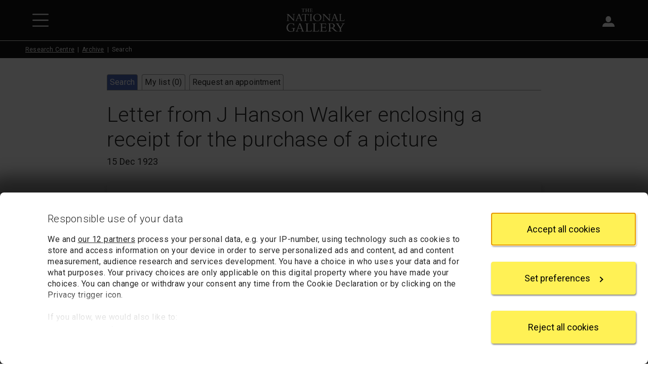

--- FILE ---
content_type: text/css; charset=UTF-8
request_url: https://www.nationalgallery.org.uk/v2/css/umbraco-forms.css?v=gH34QuuXoUZenO6A9x2DZh9JhEw
body_size: 1232
content:
.umbraco-forms-form,.umbraco-forms-submitmessage{margin-top:1rem;margin-bottom:1rem}.umbraco-forms-form .umbraco-forms-caption{font-size:var(--fs-e)!important;line-height:1.2!important;margin-bottom:1rem}.umbraco-forms-form fieldset{padding:0;margin-bottom:1rem}.umbraco-forms-form fieldset legend{color:var(--headings-color);font-size:var(--fs-d);font-weight:300}.umbraco-forms-form .btn.primary{--bs-btn-bg:var(--yellow-500);--bs-btn-border-color:var(--yellow-500);--bs-btn-color:var(--black);--bs-btn-hover-bg:var(--yellow-600);--bs-btn-hover-border-color:var(--yellow-600);--bs-btn-hover-color:var(--black);--bs-btn-active-bg:var(--yellow-600);--bs-btn-active-border-color:var(--yellow-600);--bs-btn-active-color:var(--black);--bs-btn-focus-shadow-rgb:transparent;box-shadow:var(--shadow-xs)}.umbraco-forms-container,.umbraco-forms-navigation .button-container{padding:0}.umbraco-forms-navigation>.col-md-12{padding-left:0}.umbraco-forms-field{margin-bottom:1rem}.umbraco-forms-field .umbraco-forms-label{font-weight:normal;margin-bottom:.25rem}.umbraco-forms-field.multiplechoice .umbraco-forms-label,.umbraco-forms-field.dataconsent .umbraco-forms-label,.umbraco-forms-field.singlechoice .umbraco-forms-label{margin-bottom:.5rem}.umbraco-forms-field.dataconsent .umbraco-forms-field-wrapper label{margin:0 0 .5rem .25rem}.umbraco-forms-form span.checkbox,.umbraco-forms-form span.checkboxlist,.umbraco-forms-form span.radiobuttonlist{display:block;float:left;padding:10px 0}.umbraco-forms-field-wrapper .radiobuttonlist label{display:inline-block;margin:0 0 .5rem .25rem}.umbraco-forms-form .checkboxlist label{float:none;display:inline-block;margin:0 0 .5rem .25rem}.umbraco-forms-field .checkboxlist-item,.umbraco-forms-field .radiobuttonlist-item{margin-bottom:.25rem}.umbraco-forms-field span.radiobuttonlist{float:none!important}.umbraco-forms-field .checkboxlist-item input,.umbraco-forms-field .radiobuttonlist-item input{display:inline-block;margin-right:.25rem}.umbraco-forms-field .checkboxlist-item label,.umbraco-forms-field .radiobuttonlist-item label,.umbraco-forms-field .checkbox-ng label,.umbraco-forms-field .radiobutton-ng label{display:inline}.umbraco-forms-field .umbraco-forms-tooltip{display:block;margin-bottom:.25rem}.umbraco-forms-field.shortanswer input,.umbraco-forms-field.password input,.umbraco-forms-field.longanswer textarea,.umbraco-forms-field.date input.datepickerfield,.umbraco-forms-field.dropdown select{border:var(--form-field-border);padding:var(--form-field-padding)}.umbraco-forms-field.shortanswer input,.umbraco-forms-field.password input,.umbraco-forms-field.longanswer textarea,.umbraco-forms-field.date input.datepickerfield{width:100%;max-width:17.5rem}.umbraco-forms-field.shortanswer input.input-validation-error,.umbraco-forms-field.password input.input-validation-error,.umbraco-forms-field.longanswer textarea.input-validation-error,.umbraco-forms-field.date input.datepickerfield.input-validation-error,.umbraco-forms-field.dropdown select.input-validation-error{border-color:var(--red-700)}.umbraco-forms-field.shortanswer input.input-validation-error,.umbraco-forms-field.password input.input-validation-error,.umbraco-forms-field.longanswer textarea.input-validation-error,.umbraco-forms-field.date input.datepickerfield.input-validation-error{background-color:inherit;background-image:url('/v2/img/icons/alert.png?v=eo-kF-B-hwxXvJzLCR57FZ7X04w');background-position:right 8px center;background-repeat:no-repeat;background-size:26px;padding-right:42px}.umbraco-forms-field .field-validation-error{color:var(--red-700);display:block;font-size:var(--fs-aa);padding:3px 0 3px 11.5px}.umbraco-forms-indicator{color:var(--red-700)}.umbraco-forms-form span.contourError,.umbraco-forms-form span.field-validation-error{color:var(--red-700)!important}

--- FILE ---
content_type: image/svg+xml
request_url: https://www.nationalgallery.org.uk/v2/img/logos/x-circle.svg
body_size: 1222
content:
<?xml version="1.0" encoding="UTF-8"?>
<svg width="200px" height="200px" viewBox="0 0 200 200" version="1.1" xmlns="http://www.w3.org/2000/svg" xmlns:xlink="http://www.w3.org/1999/xlink">
    <title>X Logo</title>
    <g id="Prototypes-09.11.23" stroke="none" stroke-width="1" fill="none" fill-rule="evenodd">
        <g id="Icons-" transform="translate(-1813.000000, -310.000000)">
            <g id="X-Logo" transform="translate(1813.000000, 310.000000)">
                <circle id="Oval" fill="#000000" cx="100" cy="100" r="100"></circle>
                <path d="M137.160855,50 L105.482819,86.7659842 L80.1817293,50 L51,50 L89.2602119,105.59668 L51,150 L59.6457305,150 L93.0984667,111.173871 L119.818189,150 L149,150 L109.321237,92.3431754 L109.323279,92.3431754 L145.806096,50 L137.160855,50 Z M97.4818471,106.088619 L97.4818471,106.086499 L93.6052088,100.550323 L62.7608265,56.4983651 L76.0401642,56.4983651 L100.932022,92.0497077 L104.808578,97.5858835 L137.164938,143.797141 L123.885601,143.797141 L97.4818471,106.088619 Z" id="Fill-1" fill="#FFFFFF"></path>
            </g>
        </g>
    </g>
</svg>

--- FILE ---
content_type: image/svg+xml
request_url: https://www.nationalgallery.org.uk/v3/img/icons/white/search.svg
body_size: 2048
content:
<?xml version="1.0" encoding="UTF-8"?>
<svg width="100px" height="100px" viewBox="0 0 100 100" version="1.1" xmlns="http://www.w3.org/2000/svg" xmlns:xlink="http://www.w3.org/1999/xlink">
    <title>Search_Icon_White@1x</title>
    <defs>
        <polygon id="path-1" points="0 0 100 0 100 100 0 100"></polygon>
    </defs>
    <g id="Search_Icon_White" stroke="none" stroke-width="1" fill="none" fill-rule="evenodd">
        <rect fill="#FFFFFF" opacity="0" x="0" y="0" width="100" height="100"></rect>
        <g id="Group-3">
            <mask id="mask-2" fill="white">
                <use xlink:href="#path-1"></use>
            </mask>
            <g id="Clip-2"></g>
            <path d="M41.3568595,-0.000147703287 C18.5160568,-0.000147703287 0,18.5159364 0,41.3567729 C0,64.1976093 18.5160568,82.7136934 41.3568595,82.7136934 C51.5011063,82.7136934 60.7916294,79.0624682 67.9877229,73.0007252 L93.9480144,98.9610551 C94.6407418,99.6537835 95.5476387,100 96.4545355,100 C97.3614324,100 98.2683292,99.6537835 98.9610566,98.9610551 C100.346511,97.5755982 100.346511,95.3334623 98.9610566,93.9480055 L73.0007651,67.9876756 C79.0624991,60.7915715 82.713719,51.5010347 82.713719,41.3567729 C82.713719,18.5159364 64.1976622,-0.000147703287 41.3568595,-0.000147703287 M41.3568595,7.08961011 C50.5100187,7.08961011 59.1151995,10.6539858 65.5872526,17.1263439 C72.0596011,23.5984066 75.6239716,32.2036001 75.6239716,41.3567729 C75.6239716,49.4255081 72.7668034,57.2608721 67.5785854,63.4200992 L65.6773515,65.6770054 L63.4201532,67.5782421 C57.2609352,72.7667632 49.4252874,75.6239356 41.3568595,75.6239356 C32.2037003,75.6239356 23.5985194,72.0595599 17.1264663,65.5872018 C10.6541178,59.1151391 7.08974734,50.5099456 7.08974734,41.3567729 C7.08974734,32.2036001 10.6541178,23.5984066 17.1264663,17.1263439 C23.5985194,10.6539858 32.2037003,7.08961011 41.3568595,7.08961011" id="Fill-1" fill="#FFFFFF" mask="url(#mask-2)"></path>
        </g>
    </g>
</svg>

--- FILE ---
content_type: text/javascript; charset=UTF-8
request_url: https://www.nationalgallery.org.uk/v2/archive/js/archive.js?v=zog5Ml59VgsEcEg8ugghCmjIpU4
body_size: 1637
content:
function SubmitSearchFormWithoutLogging(){$("#archive-search-form").append("<input type='hidden' name='log' value='false' />");$("#archive-search-form").trigger("submit")}function tueToThuOnly(n){var t=n.getDay();return[t>1&&t<6,""]}$(function(){if($(".tabs .tab:eq(2)").hasClass("current")&&$(".appointment-request-form form").length>0){$(".tabs .tab:eq(0)").on("click",function(n){n.preventDefault();$(".appointment-request-form #Action").val("Search");$(".appointment-request-form form")[0].submit()});$(".tabs .tab:eq(1)").on("click",function(n){n.preventDefault();$(".appointment-request-form #Action").val("SavedRecords");$(".appointment-request-form form")[0].submit()})}});$(function(){var n=$("input[name=advanced]");$("#advanced-options").is(":hidden")?($("#advanced-options-control").html('<a href="javascript:void(0)">Show advanced options<\/a>'),n.val("false")):($("#advanced-options-control").html('<a href="javascript:void(0)">Hide advanced options<\/a>'),n.val("true"));$("#advanced-options-control").on("click",function(){var t=$("#advanced-options");t.is(":hidden")?(t.show(),n.val("true"),$("#advanced-options-control a").text("Hide advanced options")):(t.hide(),n.val("false"),$("#advanced-options-control a").text("Show advanced options"))});$("#archive-search-form").on("submit",function(){$("#advanced-options").is(":hidden")&&$("#advanced-options :input").clearForm()});$(".searchResult").length===0&&$("#clear-results").hide()});$.fn.clearForm=function(){return this.each(function(){var t=this.tagName.toLowerCase(),n=this.type;if(t==="form")return $(":input",this).clearForm();n==="text"||n==="password"||t==="textarea"?this.value="":n==="checkbox"||n==="radio"?this.checked=!1:t==="select"&&(this.selectedIndex=0)})};$(function(){$("#pagesize, #sortfields").on("change",function(){SubmitSearchFormWithoutLogging()})});$(function(){$(".saved-records-form").on("submit","form",function(n){var t=this;n.preventDefault();$(t).is(".save-form")&&$("input[name=showpopup]").val()==="true"&&(alert("Please note your list will only be saved temporarily."),$("input[name=showpopup]").val("false"));$.post(t.action,function(n){$(".saved-records-count").text(n);$("#saved-records").length?$("li.record").has(t).hide():$(t).is(".save-form")?(t.action=t.action.replace("save","remove"),$("input[type='image']",t).attr("src",$("input[type='image']",t).attr("src").replace("add","remove")).attr("alt","Remove from my list"),$(t).removeClass("save-form").addClass("remove-form")):(t.action=t.action.replace("remove","save"),$("input[type='image']",t).attr("src",$("input[type='image']",t).attr("src").replace("remove","add")).attr("alt","Add to my list"),$(t).removeClass("remove-form").addClass("save-form"))})});$("#send-list-control").on("click",function(){$("#send-list-form").toggle()})});$(function(){var n="dd/mm/yyyy",t="Please include any special requests or requirements.";$(".appointment-request-form #PreferredDate1, .appointment-request-form #PreferredDate2, .appointment-request-form #PreferredDate3").datepicker({minDate:"+14D",maxDate:"+1Y",beforeShowDay:tueToThuOnly}).on("focus",function(){$(this).val()===n&&$(this).val("")}).on("blur",function(){$(this).val().trim()===""&&$(this).val(n)}).trigger("blur");$(".appointment-request-form #Message").on("focus",function(){$(this).val()===t&&$(this).val("")}).on("blur",function(){$(this).val().trim()===""&&$(this).val(t)}).trigger("blur");$(".appointment-request-form form").on("submit",function(){$(".appointment-request-form #PreferredDate1, .appointment-request-form #PreferredDate2, .appointment-request-form #PreferredDate3").each(function(){$(this).val()===n&&$(this).val("")});$(".appointment-request-form #Message").each(function(){$(this).val()===t&&$(this).val("")})})})

--- FILE ---
content_type: image/svg+xml
request_url: https://www.nationalgallery.org.uk/v2/img/icons/search-grey.svg
body_size: 1844
content:
<?xml version="1.0" encoding="UTF-8"?>
<svg width="22px" height="21px" viewBox="0 0 22 21" version="1.1" xmlns="http://www.w3.org/2000/svg" xmlns:xlink="http://www.w3.org/1999/xlink">
    <title>Icons/Search</title>
    <g id="Navigation-Search" stroke="none" stroke-width="1" fill="none" fill-rule="evenodd">
        <g id="320-XS-Mobile-Search" transform="translate(-31.000000, -202.000000)" fill="#6B696B">
            <g id="Search" transform="translate(15.000000, 92.000000)">
                <g transform="translate(15.000000, 110.000000)" id="search">
                    <g>
                        <g transform="translate(0.285037, 0.000000)">
                            <path d="M15.8008227,7.81547424 L14.8447541,7.81547424 L14.5124179,8.14538334 C15.6864317,9.51438568 16.4004728,11.2891521 16.4004728,13.2336893 C16.4004728,17.5562209 12.8964934,21.06 8.57371467,21.06 C4.25093594,21.06 0.746956522,17.5562209 0.746956522,13.2336893 C0.746956522,8.91115774 4.25093594,5.40737865 8.57371467,5.40737865 C10.518363,5.40737865 12.2920268,6.12017495 13.6611075,7.2929175 L13.9934437,6.9630084 L13.9934437,6.00940255 L20.0116186,0 L21.8069565,1.79523526 L15.8008227,7.81547424 L15.8008227,7.81547424 Z M8.57371467,7.81547424 C5.58028071,7.81547424 3.1551898,10.2404265 3.1551898,13.2336893 C3.1551898,16.2257481 5.58028071,18.6519044 8.57371467,18.6519044 C11.5659445,18.6519044 13.9922395,16.2257481 13.9922395,13.2336893 C13.9922395,10.2404265 11.5659445,7.81547424 8.57371467,7.81547424 L8.57371467,7.81547424 Z" id="Shape" transform="translate(11.276957, 10.530000) scale(1, -1) translate(-11.276957, -10.530000) "></path>
                        </g>
                    </g>
                </g>
            </g>
        </g>
    </g>
</svg>

--- FILE ---
content_type: image/svg+xml
request_url: https://www.nationalgallery.org.uk/v2/img/logos/facebook-circle.svg
body_size: 2546
content:
<?xml version="1.0" encoding="UTF-8"?>
<svg width="200px" height="200px" viewBox="0 0 200 200" version="1.1" xmlns="http://www.w3.org/2000/svg" xmlns:xlink="http://www.w3.org/1999/xlink">
    <title>facebook-circle</title>
    <defs>
        <polygon id="path-1" points="0 0 200 0 200 198.785109 0 198.785109"></polygon>
    </defs>
    <g id="Prototypes-09.11.23" stroke="none" stroke-width="1" fill="none" fill-rule="evenodd">
        <g id="Icons" transform="translate(-373.000000, -268.000000)">
            <g id="facebook-circle" transform="translate(373.000000, 268.000000)">
                <g id="Fill-1-Clipped" transform="translate(0.000000, 0.000000)">
                    <mask id="mask-2" fill="white">
                        <use xlink:href="#path-1"></use>
                    </mask>
                    <g id="path-1"></g>
                    <path d="M200,99.9960936 C200,44.7654205 155.225892,-0.00781280519 99.9941403,-0.00781280519 C44.7623884,-0.00781280519 -0.0117194367,44.7654205 -0.0117194367,99.9960936 C-0.0117194367,149.910934 36.5589781,191.282863 84.3682247,198.785109 L84.3682247,128.903473 L58.9761119,128.903473 L58.9761119,99.9960936 L84.3682247,99.9960936 L84.3682247,77.963983 C84.3682247,52.9005039 99.2983964,39.0562131 122.141922,39.0562131 C133.083384,39.0562131 144.528,41.0094144 144.528,41.0094144 L144.528,65.6197508 L131.917495,65.6197508 C119.494306,65.6197508 115.620056,73.3284503 115.620056,81.2369624 L115.620056,99.9960936 L143.356056,99.9960936 L138.922202,128.903473 L115.620056,128.903473 L115.620056,198.785109 C163.429302,191.282863 200,149.910934 200,99.9960936" id="Fill-1" fill="#1877F2" fill-rule="nonzero" mask="url(#mask-2)"></path>
                </g>
                <path d="M138.922202,128.903473 L143.356056,99.9960936 L115.620056,99.9960936 L115.620056,81.2369624 C115.620056,73.3284503 119.494306,65.6197508 131.917495,65.6197508 L144.528,65.6197508 L144.528,41.0094144 C144.528,41.0094144 133.083384,39.0562131 122.141922,39.0562131 C99.2983964,39.0562131 84.3682247,52.9005039 84.3682247,77.963983 L84.3682247,99.9960936 L58.9761119,99.9960936 L58.9761119,128.903473 L84.3682247,128.903473 L84.3682247,198.785109 C89.459734,199.583968 94.6782038,200 99.9941403,200 C105.310077,200 110.528547,199.583968 115.620056,198.785109 L115.620056,128.903473 L138.922202,128.903473" id="Fill-4" fill="#FFFFFF" fill-rule="nonzero"></path>
            </g>
        </g>
    </g>
</svg>

--- FILE ---
content_type: image/svg+xml
request_url: https://www.nationalgallery.org.uk/v2/img/icons/diamond-bullet.svg?v=6VctUXa8_WejJmBsuBEweCYDcy4
body_size: 1013
content:
<?xml version="1.0" encoding="UTF-8"?>
<svg width="11px" height="11px" viewBox="0 0 11 11" version="1.1" xmlns="http://www.w3.org/2000/svg" xmlns:xlink="http://www.w3.org/1999/xlink">
    <!-- Generator: Sketch 52.6 (67491) - http://www.bohemiancoding.com/sketch -->
    <title>Rectangle</title>
    <desc>Created with Sketch.</desc>
    <g id="Navigation-v4-with-membership-info-Zeplin-uploaded" stroke="none" stroke-width="1" fill="none" fill-rule="evenodd">
        <g id="320-XS-Mobile-Secondary-open" transform="translate(-47.000000, -148.000000)" fill="#4A4A4A" fill-rule="nonzero">
            <g id="Secondary-nav-open-Visit-us" transform="translate(0.000000, 63.000000)">
                <rect id="Rectangle" transform="translate(52.500000, 90.500000) rotate(45.000000) translate(-52.500000, -90.500000) " x="49" y="87" width="7" height="7"></rect>
            </g>
        </g>
    </g>
</svg>

--- FILE ---
content_type: image/svg+xml
request_url: https://www.nationalgallery.org.uk/v3/img/icons/white/hamburger-menu.svg
body_size: 1302
content:
<?xml version="1.0" encoding="UTF-8"?>
<svg width="100px" height="100px" viewBox="0 0 100 100" version="1.1" xmlns="http://www.w3.org/2000/svg" xmlns:xlink="http://www.w3.org/1999/xlink">
    <title>Hamburger Menu@1x</title>
    <g id="Hamburger-Menu" stroke="none" stroke-width="1" fill="none" fill-rule="evenodd">
        <rect fill="#FFFFFF" opacity="0" x="0" y="0" width="100" height="100"></rect>
        <g id="Frame-1" transform="translate(0.000000, 10.000000)" fill="#FFFFFF" fill-rule="nonzero">
            <path d="M95.7895,0 L4.21053,0 C1.88512,0 0,1.6844 0,3.7621 C0,5.8399 1.88512,7.5242 4.21053,7.5242 L95.7895,7.5242 C98.1149,7.5242 100,5.8399 100,3.7621 C100,1.6844 98.1149,0 95.7895,0 Z" id="Path"></path>
            <path d="M95.7895,36.2379 L4.21053,36.2379 C1.88512,36.2379 0,37.9222 0,40 C0,42.0778 1.88512,43.7621 4.21053,43.7621 L95.7895,43.7621 C98.1149,43.7621 100,42.0778 100,40 C100,37.9222 98.1149,36.2379 95.7895,36.2379 Z" id="Path"></path>
            <path d="M95.7895,72.4758 L4.21053,72.4758 C1.88512,72.4758 0,74.1601 0,76.2379 C0,78.3156 1.88512,80 4.21053,80 L95.7895,80 C98.1149,80 100,78.3156 100,76.2379 C100,74.1601 98.1149,72.4758 95.7895,72.4758 Z" id="Path"></path>
        </g>
    </g>
</svg>

--- FILE ---
content_type: image/svg+xml
request_url: https://www.nationalgallery.org.uk/v3/img/icons/black/arrow-right.svg?v=vXEDdaId-GkSxQnA_Fc8G6yg2iw
body_size: 1480
content:
<?xml version="1.0" encoding="UTF-8"?>
<svg width="100px" height="100px" viewBox="0 0 100 100" version="1.1" xmlns="http://www.w3.org/2000/svg" xmlns:xlink="http://www.w3.org/1999/xlink">
    <title>Arrow_Left_Black@1x</title>
    <g id="Arrow_Left_Black" stroke="none" stroke-width="1" fill="none" fill-rule="evenodd">
        <rect fill="#FFFFFF" opacity="0" x="0" y="0" width="100" height="100"></rect>
        <g id="Arrow_Right_White@1x" fill-rule="nonzero">
            <rect id="Rectangle" fill="#FFFFFF" opacity="0" x="0" y="0" width="100" height="100"></rect>
            <g id="Group-2">
                <g id="Rectangle-2" fill="#FFFFFF" fill-opacity="0">
                    <rect id="Rectangle" x="0" y="0" width="100" height="100"></rect>
                </g>
                <g id="Group" transform="translate(49.291286, 7.501214)" fill="#000000">
                    <rect id="Rectangle" transform="translate(25.354357, 60.979110) scale(1, -1) rotate(-47.000000) translate(-25.354357, -60.979110) " x="21.4212211" y="29.9791097" width="7.86627151" height="62" rx="3.93313576"></rect>
                    <rect id="Rectangle" transform="translate(25.354357, 24.018463) rotate(-47.000000) translate(-25.354357, -24.018463) " x="21.4212211" y="-6.98153744" width="7.86627151" height="62" rx="3.93313576"></rect>
                </g>
            </g>
        </g>
    </g>
</svg>